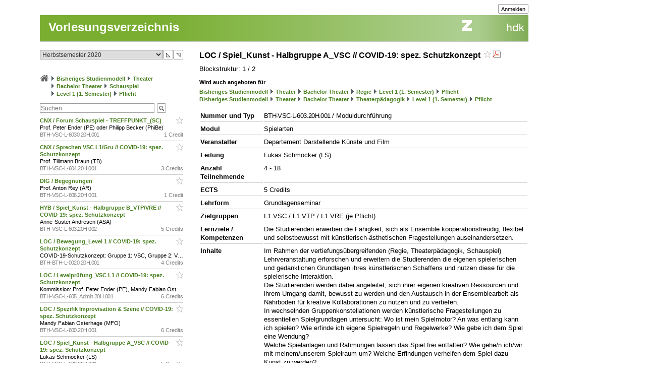

--- FILE ---
content_type: text/css
request_url: https://intern.zhdk.ch/app/css/tree.css?25
body_size: 1934
content:
/* css defintions for html tree structures generated by hmtfw tree lib */

.tn_placeholder {
	display: block;
	height: 80px;
	border: 0px solid black;
	margin: 0px;
	padding: 0px;
	padding-top: 10px;
	padding-left: 20px;
	padding-bottom: 12px;
	background-color: white;
}

.tn_dragged {
	background-image: none ! important;
}
.tn_ul > .tn_li {
	display: block;
	border: 0px solid black;
	margin: 0px;
	padding: 0px;
	padding-top: 10px;
	padding-left: 30px;
	padding-bottom: 6px;
	background-image: url("../img/structure/tree-dashed-aaa.svg");
	background-attachment: scroll;
	background-position: 10px -1px;
	background-repeat: no-repeat;
	position: relative;
}
.tn_ul > .tn_li_active {
	background-image: url("../img/structure/tree-solid-aaa.svg") ! important;
}
/* if simple root node is collapsable, make room for the toggler */
.tn_simple_main > .tn_root_node.tn_collapsable {
	padding-left: 25px;
	padding-top: 10px;
}
.tn_ul > .tn_last_node {
	background-position: 10px -19976px;
	padding-bottom: 0px;
}
.tn_li > .tn_node, .tn_li > * > .tn_node {
	border: 1px solid #999;
	background-color: #eeeeee;
	padding-left: 10px;
	padding-right: 8px;
	padding-top: 5px;
	padding-bottom: 5px;
}
.tn_li.tn_branch > .tn_node, .tn_li.tn_branch > * > .tn_node {
	border-bottom-left-radius: 7px;
}
.tn_li > * > .tn_node:hover {
	background-color: #ffffff;
}
.tn_collapsed {
	
}
.tn_leaf {
	
}
/* hide button "Anzeigen" if node is not collapsed */
.tn_li:not(.tn_collapsed) > .tn_toggler_container .tn_btn_node_show_simple {
	display: none;
}
/* hide button "Ausblenden" if node is collapsed */
.tn_li.tn_collapsed > .tn_toggler_container .tn_btn_node_hide_simple {
	display: none;
}
.tn_ul_main .tn_title {
	display: inline-block;
	font-weight: bold;
	margin-right: 6px;
}
.tn_ul_main .tn_body {
	margin-top: 6px;
}
.tn_msg_container {
}
.tn_msg_entry {
	margin-top: 6px;
	padding: 4px 2px 4px 8px;
}
.t_msg_entry {
	margin-top: 6px;
	padding: 4px 2px 4px 8px;
	cursor: pointer;
}
.t_msg_entry:hover {
	background-color: white;
	color: black;
}
.tn_msg_type_error {
	background-color: #993838; /*#993333;*/
	border: 1px solid #C28888; /*#ee6666;*/
	color: white;
	font-weight: bold;
}
.tn_msg_type_error:not(:hover) a {
	color: #ccc;
}
.tn_msg_type_warning {
	background-color: #E68A2E; /*#993333;*/
	border: 1px solid #F0B982; /*#ee6666;*/
	color: white;
	font-weight: bold;
}
.tn_msg_type_warning:not(:hover) a {
	color: #ccc;
}
.tn_msg_type_info {
	background-color: #008AB8; /*#993333;*/
	border: 1px solid #80C4DC; /*#ee6666;*/
	color: white;
	font-weight: normal;
}
.tn_msg_type_info:not(:hover) a {
	color: #ccc;
}
.tn_msg_type {
	display: inline-block;
	margin-right: 6px;
}
.tn_info {
	margin-top: 5px;
	display: inline-block;
}
.tn_info > .tn_info_item {
	color: #eeeeee;
	background-color: #000;
	font-size: 11px;
	line-height: 1.3;
	padding: 1px 2px 1px 2px;
	margin: 0px 2px 1px 2px;
	white-space: nowrap
}
.tn_node_highlight {
}
.tn_node_highlight > .tn_node, .tn_node_highlight > * > .tn_node {
	box-shadow: 0px 0px 6px 10px rgba(243, 255, 0, 0.8);
}
.tn_node_highlight > .tn_tab_container {
	visibility: hidden;
}
.tn_ul {
	margin: 0px;
	padding: 0px ! important;
}
.tn_ul_main {
	display: inline;
	list-style-type: none;
	list-style-position: outside;
}
.tn_ul > .tn_root_node {
	background-image: none;
	padding-left: 0px;
	padding-top: 0px;
}
.tn_tab_container {
	margin-top: -2px;
}
.tn_tab {
	font-weight: normal;
	display: inline-block;
	margin: 0px 3px 0px -6px;
	padding: 1px 8px 0px 8px;
	border: 1px solid #808080;
	border-top: 0px solid black;
	font-size: 11px;
	line-height: 13px;
	border-bottom-left-radius: 7px;
	color: white;
	background-color: #999999;
}
/* fix margin for first tab */
.tn_tab_container > .tn_tab:first-child {
	margin-left: 0px;
}
.tn_tab:hover {
	background-color: #000;
	color: #ccc;
	text-decoration: none;
}
.tn_subnodes {
	margin-left: 20px;
}
/* container element of root select nodes */
.tn_select_main {
}
.tn_select_main .tn_select_node {
	display: block;
	margin: 0px;
	padding-top: 1px;
	padding-left: 0px;
	padding-bottom: 1px;
	padding-right: 0px;
}
.tn_select_main .tn_toggler,
.tn_select_light_main .tn_toggler {
	display: block;
	margin-right: 2px;
	padding-left: 2px;
	padding-right: 2px;
	width: 12px;
	height: 15px;
	float: left;
}
.tn_simple_main .tn_toggler {
	display: block;
	position: absolute;
	padding-left: 2px;
	padding-right: 2px;
	width: 27px;
	height: 27px;
	border: 0px solid #666666;
	text-indent: -99999px;
	overflow: hidden;
	background-attachment: scroll;
	background-repeat: no-repeat;
	background-size: 27px;
}
.tn_simple_main .tn_btn_node_show_simple {
	background-image: url("../img/structure/caret-aaa.svg");
	left: -3px;
	top: 9.5px;
}
.tn_simple_main .tn_btn_node_hide_simple {
	background-image: url("../img/structure/caret-aaa.svg");
	rotate: 90deg;
	left: -5px;
	top: 12px;
}
.tn_simple_main .tn_toggler:hover {
	text-decoration: none;
	background-image: url("../img/structure/caret.svg");
}
.tn_select_main .tn_toggler_open, 
.tn_select_main .tn_toggler_close,
.tn_select_light_main .tn_toggler_open,
.tn_select_light_main .tn_toggler_close {
	border: 0px solid #666666;
	text-indent: -99999px; 
	overflow: hidden; 
	background-image: url("../img/structure/collapsed-lighter.gif");
	background-attachment: scroll;
	background-position: 4px 4px;
	background-repeat: no-repeat;
}
.tn_select_main .tn_toggler_open,
.tn_select_light_main .tn_toggler_open {
	background-position: 5px 5px;
	background-image: url("../img/structure/expanded-lighter.gif");
}
.tn_select_main .tn_toggler_open:hover,
.tn_select_light_main .tn_toggler_open:hover {
	background-image: url("../img/structure/expanded-hover.gif");
}
.tn_select_main .tn_toggler_close:hover,
.tn_select_light_main .tn_toggler_close:hover {
	background-image: url("../img/structure/collapsed-hover.gif");
}
.tn_select_main .tn_toggler_open:hover, 
.tn_select_main .tn_toggler_close:hover,
.tn_select_light_main .tn_toggler_open:hover, 
.tn_select_light_main .tn_toggler_close:hover {
	text-decoration: none;
}
.tn_select_main .tn_toggler_open {
}
.tn_select_main .tn_toggler_close {
}
.tn_select_main .tn_toggler_nop {
}
.tn_select_main .tn_node {
	/*border-top: 1px solid grey;*/
	/*width: 100%*/
}
.tn_select_main .tn_node:hover {
	background-color: #eee;
}
.tn_select_main .tn_node .tn_title {
	display: block;
}
.tn_select_main .tn_node .tn_title_a {
	color: inherit;
	font-weight: normal;
	text-decoration: underline;
	/*color: inherit;*/
}
.tn_select_main .tn_node .tn_title_a:hover {
	/*text-decoration: none;*/
}
.tn_select_main .tn_select_node {
	margin: 0px;
	padding: 0px;
	width: 100%;
	border-collapse: collapse;
}
.tn_select_main .tn_select_node tr {
	vertical-align: top;
	margin: 0px;
	padding: 0px;
}
.tn_select_main .tn_select_node tr td, 
.tn_select_main .tn_select_node tr th {
	margin: 0px ! important; /* override overlib settings */
	padding: 0px ! important; /* override overlib settings */
}
.tn_select_icon_cell {
	width: 1%;
}
.tn_select_check_cell, .tn_select_master_check_cell {
	min-width: 19px;
	overflow: auto;
}
.tn_select_check_cell input, .tn_select_master_check_cell input {
	margin-right: 4px;
}
.tn_select_content_cell {
	width: 99%;
}


/* select_light */

.tn_ul > .tn_li_select_light {
	display: block;
	border: 0px solid black;
	margin: 10px 0px 6px 20px;
}
.tn_ul_main.tn_select_light_main > li{
	margin-left: 0px
}
/*
.tn_select_light_main .tn_body {
	overflow: auto
}
*/
.tn_select_light_main .tn_check {
	width: 17px;
	float: left;
}
.tn_select_light_main .tn_node_toggle {
	float: left;
}
.tn_select_light_main .tn_content {
	overflow: auto
}
.tn_select_light_main .hmtfw_terminator {
	clear: both;
}
.tn_select_light_main .tn_title_togglable,
.tn_select_main .tn_title_togglable,
.tn_select_light_main .tn_title_checkable,
.tn_select_main .tn_title_checkable {
	cursor: default;
}
.hmtfw_checkbox_list .tn_select_main .hmtfw_checkbox_group,
.hmtfw_checkbox_list .tn_select_light_main .hmtfw_checkbox_group {
	border: 1px solid #999;
	padding: 6px 6px 6px 6px;
}
.hmtfw_checkbox_list .tn_select_main .tn_node:hover .hmtfw_checkbox_group {
	background-color: #fff;
}
.hmtfw_checkbox_list .tn_select_main .mtagtool_tabs_top {
	top: -17px;
	right: 1px;
}
.hmtfw_checkbox_list .tn_select_light_main .mtagtool_tabs_top {
	top: -17px;
	right: 1px;
}
